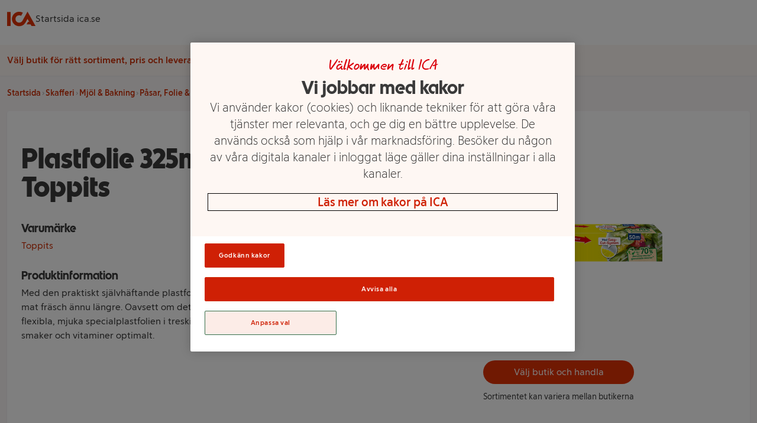

--- FILE ---
content_type: text/html
request_url: https://handla.ica.se/produkt/1496168
body_size: 56744
content:
<!DOCTYPE html><html lang="sv"> <head><meta charset="UTF-8"><meta name="viewport" content="width=device-width"><meta name="description" content="Med den praktiskt självhäftande plastfolien från Toppits® kan du enkelt hålla din mat fräsch ännu längre. Oavsett om det gäller frukt, sallad eller grönsa..."><meta property="og:title" content="Plastfolie 325mm 50m Toppits | Handla mat online från din lokala ICA-butik"><meta property="og:description" content="Med den praktiskt självhäftande plastfolien från Toppits® kan du enkelt hålla din mat fräsch ännu längre. Oavsett om det gäller frukt, sallad eller grönsa..."><meta property="og:url" content="https://handla.ica.se/produkt/1496168"><meta property="og:type" content="Article"><meta property="og:site_name" content="Handla mat online från din lokala ICA-butik"><meta property="og:image" content="https://assets.icanet.se/image/upload/cs_srgb/t_product_large_2x_v1/v1668839476/k5rc3fdioy9zulpsyb1d.webp"><link rel="icon" type="image/svg+xml" href="/favicon.png"><link rel="preconnect" href="https://assets.icanet.se"><link rel="preload" href="https://handla.ica.se/app/store/0.1.257617/store-selector-app.css" as="style" onload="this.onload=null;this.rel='stylesheet'"><link rel="preload" href="https://assets.icanet.se/raw/upload/fonts/ica-atoms/ICAText_Ny/ICATextNy-Regular.woff2" as="font" type="font/woff2" crossorigin><link rel="preload" href="https://assets.icanet.se/raw/upload/fonts/ica-atoms/ICARubrik_V2/ICARubrik-Bold.woff2" as="font" type="font/woff2" crossorigin><link rel="preload" href="https://assets.icanet.se/raw/upload/fonts/ica-atoms/ICAText_Ny/ICATextNy-Bold.woff2" as="font" type="font/woff2" crossorigin><link rel="preload" href="https://assets.icanet.se/raw/upload/fonts/ica-atoms/ICARubrik_V2/ICARubrik-Black.woff2" as="font" type="font/woff2" crossorigin><script>
      function OptanonWrapper() {
        window.dispatchEvent(new Event("OptanonWindowReady"))

        window.Optanon.OnConsentChanged(function() {
          window.dispatchEvent(new Event("OptanonConsentChanged"))
        })
      }
    </script><link rel="preconnect" href="https://dev.visualwebsiteoptimizer.com"><script type="text/javascript" id="vwoCode">
      let vwoReady = false
      const cookieObj = new URLSearchParams(document.cookie.replace(/; /g, "&"))

      const getCookie = (cookieName) => {
        return cookieObj.get(cookieName) || undefined
      }

      const OptanonActive = getCookie("OptanonAlertBoxClosed")

      const runVwoCode = () => {
        if (vwoReady) return
        if (!window._vwo_code) var account_id=864252, version=2.1, settings_tolerance=2000, hide_element='body', hide_element_style = 'opacity:0 !important;filter:alpha(opacity=0) !important;background:none !important;transition:none !important;', f=false,w=window,d=document,v=d.querySelector('#vwoCode'),cK='_vwo_'+account_id+'_settings',cc={};try{var c=JSON.parse(localStorage.getItem('_vwo_'+account_id+'_config'));cc=c&&typeof c==='object'?c:{}}catch(e){}var stT=cc.stT==='session'?w.sessionStorage:w.localStorage;code={nonce:v&&v.nonce,library_tolerance:function(){return typeof library_tolerance!=='undefined'?library_tolerance:undefined},settings_tolerance:function(){return cc.sT||settings_tolerance},hide_element_style:function(){return'{'+(cc.hES||hide_element_style)+'}'},hide_element:function(){if(performance.getEntriesByName('first-contentful-paint')[0]){return''}return typeof cc.hE==='string'?cc.hE:hide_element},getVersion:function(){return version},finish:function(e){if(!f){f=true;var t=d.getElementById('_vis_opt_path_hides');if(t)t.parentNode.removeChild(t);if(e)(new Image).src='https://dev.visualwebsiteoptimizer.com/ee.gif?a='+account_id+e}},finished:function(){return f},addScript:function(e){var t=d.createElement('script');t.type='text/javascript';if(e.src){t.src=e.src}else{t.text=e.text}v&&t.setAttribute('nonce',v.nonce);d.getElementsByTagName('head')[0].appendChild(t)},load:function(e,t){var n=this.getSettings(),i=d.createElement('script'),r=this;t=t||{};if(n){i.textContent=n;d.getElementsByTagName('head')[0].appendChild(i);if(!w.VWO||VWO.caE){stT.removeItem(cK);r.load(e)}}else{var o=new XMLHttpRequest;o.open('GET',e,true);o.withCredentials=!t.dSC;o.responseType=t.responseType||'text';o.onload=function(){if(t.onloadCb){return t.onloadCb(o,e)}if(o.status===200||o.status===304){_vwo_code.addScript({text:o.responseText})}else{_vwo_code.finish('&e=loading_failure:'+e)}};o.onerror=function(){if(t.onerrorCb){return t.onerrorCb(e)}_vwo_code.finish('&e=loading_failure:'+e)};o.send()}},getSettings:function(){try{var e=stT.getItem(cK);if(!e){return}e=JSON.parse(e);if(Date.now()>e.e){stT.removeItem(cK);return}return e.s}catch(e){return}},init:function(){if(d.URL.indexOf('__vwo_disable__')>-1)return;var e=this.settings_tolerance();w._vwo_settings_timer=setTimeout(function(){_vwo_code.finish();stT.removeItem(cK)},e);var t;if(this.hide_element()!=='body'){t=d.createElement('style');var n=this.hide_element(),i=n?n+this.hide_element_style():'',r=d.getElementsByTagName('head')[0];t.setAttribute('id','_vis_opt_path_hides');v&&t.setAttribute('nonce',v.nonce);t.setAttribute('type','text/css');if(t.styleSheet)t.styleSheet.cssText=i;else t.appendChild(d.createTextNode(i));r.appendChild(t)}else{t=d.getElementsByTagName('head')[0];var i=d.createElement('div');i.style.cssText='z-index: 2147483647 !important;position: fixed !important;left: 0 !important;top: 0 !important;width: 100% !important;height: 100% !important;background: white !important;display: block !important;';i.setAttribute('id','_vis_opt_path_hides');i.classList.add('_vis_hide_layer');t.parentNode.insertBefore(i,t.nextSibling)}var o=window._vis_opt_url||d.URL,s='https://dev.visualwebsiteoptimizer.com/j.php?a='+account_id+'&u='+encodeURIComponent(o)+'&vn='+version;if(w.location.search.indexOf('_vwo_xhr')!==-1){this.addScript({src:s})}else{this.load(s+'&x=true')}}};w._vwo_code=code;code.init()
        vwoReady = true
      }

      if (OptanonActive) {
        runVwoCode()
      } else {
        window.addEventListener("OptanonConsentChanged", runVwoCode)
      }
    </script><title>Plastfolie 325mm 50m Toppits | Handla mat online från din lokala ICA-butik</title><style>*,:before,:after{box-sizing:border-box;border-width:0;border-style:solid;border-color:#e5e7eb}:before,:after{--tw-content: ""}html{line-height:1.5;-webkit-text-size-adjust:100%;-moz-tab-size:4;-o-tab-size:4;tab-size:4;font-family:ICA Text Ny,ui-sans-serif,system-ui,-apple-system,BlinkMacSystemFont,Segoe UI,Roboto,Helvetica Neue,Arial,Noto Sans,sans-serif,"Apple Color Emoji","Segoe UI Emoji",Segoe UI Symbol,"Noto Color Emoji";font-feature-settings:normal}body{margin:0;line-height:inherit}hr{height:0;color:inherit;border-top-width:1px}abbr:where([title]){-webkit-text-decoration:underline dotted;text-decoration:underline dotted}h1,h2,h3,h4,h5,h6{font-size:inherit;font-weight:inherit}a{color:inherit;text-decoration:inherit}b,strong{font-weight:bolder}code,kbd,samp,pre{font-family:ui-monospace,SFMono-Regular,Menlo,Monaco,Consolas,Liberation Mono,Courier New,monospace;font-size:1em}small{font-size:80%}sub,sup{font-size:75%;line-height:0;position:relative;vertical-align:baseline}sub{bottom:-.25em}sup{top:-.5em}table{text-indent:0;border-color:inherit;border-collapse:collapse}button,input,optgroup,select,textarea{font-family:inherit;font-size:100%;font-weight:inherit;line-height:inherit;color:inherit;margin:0;padding:0}button,select{text-transform:none}button,[type=button],[type=reset],[type=submit]{-webkit-appearance:button;background-color:transparent;background-image:none}:-moz-focusring{outline:auto}:-moz-ui-invalid{box-shadow:none}progress{vertical-align:baseline}::-webkit-inner-spin-button,::-webkit-outer-spin-button{height:auto}[type=search]{-webkit-appearance:textfield;outline-offset:-2px}::-webkit-search-decoration{-webkit-appearance:none}::-webkit-file-upload-button{-webkit-appearance:button;font:inherit}summary{display:list-item}blockquote,dl,dd,h1,h2,h3,h4,h5,h6,hr,figure,p,pre{margin:0}fieldset{margin:0;padding:0}legend{padding:0}ol,ul,menu{list-style:none;margin:0;padding:0}textarea{resize:vertical}input::-moz-placeholder,textarea::-moz-placeholder{opacity:1;color:#9ca3af}input::placeholder,textarea::placeholder{opacity:1;color:#9ca3af}button,[role=button]{cursor:pointer}:disabled{cursor:default}img,svg,video,canvas,audio,iframe,embed,object{display:block;vertical-align:middle}img,video{max-width:100%;height:auto}[hidden]{display:none}*,:before,:after{--tw-border-spacing-x: 0;--tw-border-spacing-y: 0;--tw-translate-x: 0;--tw-translate-y: 0;--tw-rotate: 0;--tw-skew-x: 0;--tw-skew-y: 0;--tw-scale-x: 1;--tw-scale-y: 1;--tw-pan-x: ;--tw-pan-y: ;--tw-pinch-zoom: ;--tw-scroll-snap-strictness: proximity;--tw-ordinal: ;--tw-slashed-zero: ;--tw-numeric-figure: ;--tw-numeric-spacing: ;--tw-numeric-fraction: ;--tw-ring-inset: ;--tw-ring-offset-width: 0px;--tw-ring-offset-color: #fff;--tw-ring-color: rgb(59 130 246 / .5);--tw-ring-offset-shadow: 0 0 #0000;--tw-ring-shadow: 0 0 #0000;--tw-shadow: 0 0 #0000;--tw-shadow-colored: 0 0 #0000;--tw-blur: ;--tw-brightness: ;--tw-contrast: ;--tw-grayscale: ;--tw-hue-rotate: ;--tw-invert: ;--tw-saturate: ;--tw-sepia: ;--tw-drop-shadow: ;--tw-backdrop-blur: ;--tw-backdrop-brightness: ;--tw-backdrop-contrast: ;--tw-backdrop-grayscale: ;--tw-backdrop-hue-rotate: ;--tw-backdrop-invert: ;--tw-backdrop-opacity: ;--tw-backdrop-saturate: ;--tw-backdrop-sepia: }::backdrop{--tw-border-spacing-x: 0;--tw-border-spacing-y: 0;--tw-translate-x: 0;--tw-translate-y: 0;--tw-rotate: 0;--tw-skew-x: 0;--tw-skew-y: 0;--tw-scale-x: 1;--tw-scale-y: 1;--tw-pan-x: ;--tw-pan-y: ;--tw-pinch-zoom: ;--tw-scroll-snap-strictness: proximity;--tw-ordinal: ;--tw-slashed-zero: ;--tw-numeric-figure: ;--tw-numeric-spacing: ;--tw-numeric-fraction: ;--tw-ring-inset: ;--tw-ring-offset-width: 0px;--tw-ring-offset-color: #fff;--tw-ring-color: rgb(59 130 246 / .5);--tw-ring-offset-shadow: 0 0 #0000;--tw-ring-shadow: 0 0 #0000;--tw-shadow: 0 0 #0000;--tw-shadow-colored: 0 0 #0000;--tw-blur: ;--tw-brightness: ;--tw-contrast: ;--tw-grayscale: ;--tw-hue-rotate: ;--tw-invert: ;--tw-saturate: ;--tw-sepia: ;--tw-drop-shadow: ;--tw-backdrop-blur: ;--tw-backdrop-brightness: ;--tw-backdrop-contrast: ;--tw-backdrop-grayscale: ;--tw-backdrop-hue-rotate: ;--tw-backdrop-invert: ;--tw-backdrop-opacity: ;--tw-backdrop-saturate: ;--tw-backdrop-sepia: }.container{width:100%}@media(min-width:640px){.container{max-width:640px}}@media(min-width:768px){.container{max-width:768px}}@media(min-width:1024px){.container{max-width:1024px}}@media(min-width:1280px){.container{max-width:1280px}}@media(min-width:1536px){.container{max-width:1536px}}.static{position:static}.fixed{position:fixed}.absolute{position:absolute}.relative{position:relative}.sticky{position:sticky}.inset-0{inset:0}.-top-2{top:-.5rem}.bottom-0{bottom:0}.left-0{left:0}.right-3{right:.75rem}.top-0{top:0}.top-full{top:100%}.z-10{z-index:10}.z-\[4\]{z-index:4}.order-1{order:1}.order-2{order:2}.col-span-12{grid-column:span 12 / span 12}.col-span-4{grid-column:span 4 / span 4}.mx-auto{margin-left:auto;margin-right:auto}.mb-0{margin-bottom:0}.mb-0\.5{margin-bottom:.125rem}.mb-1{margin-bottom:.25rem}.mb-1\.5{margin-bottom:.375rem}.mb-2{margin-bottom:.5rem}.mb-3{margin-bottom:.75rem}.mb-4{margin-bottom:1rem}.mb-5{margin-bottom:1.25rem}.mb-6{margin-bottom:1.5rem}.ml-2{margin-left:.5rem}.mt-0{margin-top:0}.mt-0\.5{margin-top:.125rem}.mt-2{margin-top:.5rem}.mt-3{margin-top:.75rem}.block{display:block}.inline-block{display:inline-block}.flex{display:flex}.inline-flex{display:inline-flex}.grid{display:grid}.hidden{display:none}.h-12{height:3rem}.h-2{height:.5rem}.h-3{height:.75rem}.h-4{height:1rem}.h-5{height:1.25rem}.h-8{height:2rem}.h-\[52px\]{height:52px}.h-\[70px\]{height:70px}.h-full{height:100%}.max-h-80{max-height:20rem}.min-h-\[4\.5rem\]{min-height:4.5rem}.min-h-\[7rem\]{min-height:7rem}.w-12{width:3rem}.w-2{width:.5rem}.w-4{width:1rem}.w-5{width:1.25rem}.w-8{width:2rem}.w-\[60\%\]{width:60%}.w-\[70px\]{width:70px}.w-full{width:100%}.min-w-\[100px\]{min-width:100px}.min-w-\[50\%\]{min-width:50%}.max-w-\[115px\]{max-width:115px}.max-w-\[240px\]{max-width:240px}.max-w-xl{max-width:36rem}.rotate-90{--tw-rotate: 90deg;transform:translate(var(--tw-translate-x),var(--tw-translate-y)) rotate(var(--tw-rotate)) skew(var(--tw-skew-x)) skewY(var(--tw-skew-y)) scaleX(var(--tw-scale-x)) scaleY(var(--tw-scale-y))}.transform{transform:translate(var(--tw-translate-x),var(--tw-translate-y)) rotate(var(--tw-rotate)) skew(var(--tw-skew-x)) skewY(var(--tw-skew-y)) scaleX(var(--tw-scale-x)) scaleY(var(--tw-scale-y))}.cursor-pointer{cursor:pointer}.resize{resize:both}.grid-cols-10{grid-template-columns:repeat(10,minmax(0,1fr))}.grid-cols-12{grid-template-columns:repeat(12,minmax(0,1fr))}.grid-cols-2{grid-template-columns:repeat(2,minmax(0,1fr))}.flex-col{flex-direction:column}.flex-wrap{flex-wrap:wrap}.flex-nowrap{flex-wrap:nowrap}.items-center{align-items:center}.justify-start{justify-content:flex-start}.justify-end{justify-content:flex-end}.justify-center{justify-content:center}.justify-between{justify-content:space-between}.gap-1{gap:.25rem}.gap-2{gap:.5rem}.gap-3{gap:.75rem}.gap-4{gap:1rem}.gap-8{gap:2rem}.self-stretch{align-self:stretch}.overflow-hidden{overflow:hidden}.overflow-y-scroll{overflow-y:scroll}.truncate{overflow:hidden;text-overflow:ellipsis;white-space:nowrap}.whitespace-nowrap{white-space:nowrap}.break-words{overflow-wrap:break-word}.rounded{border-radius:.25rem}.rounded-2xl{border-radius:1rem}.rounded-full{border-radius:9999px}.rounded-md{border-radius:.375rem}.border{border-width:1px}.border-b{border-bottom-width:1px}.bg-black\/60{background-color:#0009}.bg-ica-brown-lightest{--tw-bg-opacity: 1;background-color:rgb(249 245 245 / var(--tw-bg-opacity))}.bg-ica-orange-lightest{--tw-bg-opacity: 1;background-color:rgb(254 247 243 / var(--tw-bg-opacity))}.bg-ica-pink-light{--tw-bg-opacity: 1;background-color:rgb(252 236 231 / var(--tw-bg-opacity))}.bg-ica-red{--tw-bg-opacity: 1;background-color:rgb(225 50 5 / var(--tw-bg-opacity))}.bg-slate-50{--tw-bg-opacity: 1;background-color:rgb(248 250 252 / var(--tw-bg-opacity))}.bg-white{--tw-bg-opacity: 1;background-color:rgb(255 255 255 / var(--tw-bg-opacity))}.bg-kvantum-pattern{background-image:url(https://assets.icanet.se/image/upload/v1686830732/frontend-common/StoreHeader-Pattern-Kvantum-L-XL.webp)}.bg-maxi-pattern{background-image:url(https://assets.icanet.se/image/upload/v1686830733/frontend-common/StoreHeader-Pattern-Maxi-L-XL.webp)}.bg-nara-pattern{background-image:url(https://assets.icanet.se/image/upload/v1686830732/frontend-common/StoreHeader-Pattern-Nara-L-XL.webp)}.bg-supermarket-pattern{background-image:url(https://assets.icanet.se/image/upload/v1686830732/frontend-common/StoreHeader-Pattern-Supermarket-L-XL.webp)}.bg-\[auto_12px\]{background-size:auto 12px}.bg-cover{background-size:cover}.bg-no-repeat{background-repeat:no-repeat}.object-fill{-o-object-fit:fill;object-fit:fill}.p-2{padding:.5rem}.p-3{padding:.75rem}.p-6{padding:1.5rem}.px-1{padding-left:.25rem;padding-right:.25rem}.px-3{padding-left:.75rem;padding-right:.75rem}.px-4{padding-left:1rem;padding-right:1rem}.px-6{padding-left:1.5rem;padding-right:1.5rem}.py-1{padding-top:.25rem;padding-bottom:.25rem}.py-1\.5{padding-top:.375rem;padding-bottom:.375rem}.py-2{padding-top:.5rem;padding-bottom:.5rem}.py-3{padding-top:.75rem;padding-bottom:.75rem}.py-5{padding-top:1.25rem;padding-bottom:1.25rem}.py-6{padding-top:1.5rem;padding-bottom:1.5rem}.py-8{padding-top:2rem;padding-bottom:2rem}.pb-4{padding-bottom:1rem}.pb-6{padding-bottom:1.5rem}.pt-2{padding-top:.5rem}.pt-6{padding-top:1.5rem}.text-center{text-align:center}.text-right{text-align:right}.font-hand{font-family:ICA Hand}.font-rubrik{font-family:ICA Rubrik}.text-2xl{font-size:1.5rem;line-height:2rem}.text-4xl{font-size:2.25rem;line-height:2.5rem}.text-5xl{font-size:3rem;line-height:1}.text-sm{font-size:.875rem;line-height:1.25rem}.text-xl{font-size:1.25rem;line-height:1.75rem}.text-xs{font-size:.75rem;line-height:1rem}.font-black{font-weight:900}.font-bold{font-weight:700}.font-light{font-weight:300}.font-medium{font-weight:500}.font-semibold{font-weight:600}.uppercase{text-transform:uppercase}.not-italic{font-style:normal}.text-black\/75{color:#000000bf}.text-gray-800{--tw-text-opacity: 1;color:rgb(31 41 55 / var(--tw-text-opacity))}.text-ica-brown-dark{--tw-text-opacity: 1;color:rgb(89 61 50 / var(--tw-text-opacity))}.text-ica-red-text{--tw-text-opacity: 1;color:rgb(207 46 5 / var(--tw-text-opacity))}.text-ica-text{--tw-text-opacity: 1;color:rgb(58 58 58 / var(--tw-text-opacity))}.text-white{--tw-text-opacity: 1;color:rgb(255 255 255 / var(--tw-text-opacity))}.shadow-sm{--tw-shadow: 0 1px 2px 0 rgb(0 0 0 / .05);--tw-shadow-colored: 0 1px 2px 0 var(--tw-shadow-color);box-shadow:var(--tw-ring-offset-shadow, 0 0 #0000),var(--tw-ring-shadow, 0 0 #0000),var(--tw-shadow)}.shadow-slate-200{--tw-shadow-color: #e2e8f0;--tw-shadow: var(--tw-shadow-colored)}.filter{filter:var(--tw-blur) var(--tw-brightness) var(--tw-contrast) var(--tw-grayscale) var(--tw-hue-rotate) var(--tw-invert) var(--tw-saturate) var(--tw-sepia) var(--tw-drop-shadow)}.transition-colors{transition-property:color,background-color,border-color,outline-color,text-decoration-color,fill,stroke;transition-timing-function:cubic-bezier(.4,0,.2,1);transition-duration:.15s}.transition-shadow{transition-property:box-shadow;transition-timing-function:cubic-bezier(.4,0,.2,1);transition-duration:.15s}.last\:mb-0:last-child{margin-bottom:0}.hover\:bg-ica-red:hover{--tw-bg-opacity: 1;background-color:rgb(225 50 5 / var(--tw-bg-opacity))}.hover\:text-white:hover{--tw-text-opacity: 1;color:rgb(255 255 255 / var(--tw-text-opacity))}.hover\:underline:hover{text-decoration-line:underline}.hover\:shadow-slate-300:hover{--tw-shadow-color: #cbd5e1;--tw-shadow: var(--tw-shadow-colored)}@media(min-width:640px){.sm\:col-span-8{grid-column:span 8 / span 8}.sm\:block{display:block}.sm\:hidden{display:none}.sm\:text-sm{font-size:.875rem;line-height:1.25rem}}@media(min-width:768px){.md\:order-1{order:1}.md\:order-2{order:2}.md\:col-span-3{grid-column:span 3 / span 3}.md\:col-span-4{grid-column:span 4 / span 4}.md\:col-span-6{grid-column:span 6 / span 6}.md\:col-span-9{grid-column:span 9 / span 9}.md\:mb-0{margin-bottom:0}.md\:grid{display:grid}.md\:min-h-\[3\.25rem\]{min-height:3.25rem}.md\:w-60{width:15rem}.md\:grid-cols-3{grid-template-columns:repeat(3,minmax(0,1fr))}.md\:flex-row{flex-direction:row}.md\:justify-start{justify-content:flex-start}.md\:text-left{text-align:left}}@media(min-width:1024px){.lg\:mb-6{margin-bottom:1.5rem}.lg\:flex{display:flex}.lg\:aspect-\[48\/11\]{aspect-ratio:48/11}.lg\:max-w-\[60\%\]{max-width:60%}.lg\:grid-cols-4{grid-template-columns:repeat(4,minmax(0,1fr))}.lg\:p-16{padding:4rem}.lg\:text-2xl{font-size:1.5rem;line-height:2rem}.lg\:text-6xl{font-size:3.75rem;line-height:1}}@media(min-width:1280px){.xl\:col-span-10{grid-column:span 10 / span 10}.xl\:col-span-2{grid-column:span 2 / span 2}.xl\:grid-cols-5{grid-template-columns:repeat(5,minmax(0,1fr))}}
@font-face{font-family:ICA Rubrik;src:url(https://assets.icanet.se/raw/upload/fonts/ica-atoms/ICARubrik_V2/ICARubrik-Regular.woff2) format("woff2"),url(https://assets.icanet.se/raw/upload/fonts/ica-atoms/ICARubrik_V2/ICARubrik-Regular.woff) format("woff");font-weight:400;font-style:normal;font-display:swap}@font-face{font-family:ICARubrik;src:url(https://assets.icanet.se/raw/upload/fonts/ica-atoms/ICARubrik_V2/ICARubrik-Regular.woff2) format("woff2"),url(https://assets.icanet.se/raw/upload/fonts/ica-atoms/ICARubrik_V2/ICARubrik-Regular.woff) format("woff");font-weight:400;font-style:normal;font-display:swap}@font-face{font-family:ICA Rubrik;src:url(https://assets.icanet.se/raw/upload/fonts/ica-atoms/ICARubrik_V2/ICARubrik-Bold.woff2) format("woff2"),url(https://assets.icanet.se/raw/upload/fonts/ica-atoms/ICARubrik_V2/ICARubrik-Bold.woff) format("woff");font-weight:700;font-style:normal;font-display:swap}@font-face{font-family:ICARubrik;src:url(https://assets.icanet.se/raw/upload/fonts/ica-atoms/ICARubrik_V2/ICARubrik-Bold.woff2) format("woff2"),url(https://assets.icanet.se/raw/upload/fonts/ica-atoms/ICARubrik_V2/ICARubrik-Bold.woff) format("woff");font-weight:700;font-style:normal;font-display:swap}@font-face{font-family:ICA Rubrik;src:url(https://assets.icanet.se/raw/upload/fonts/ica-atoms/ICARubrik_V2/ICARubrik-Light.woff2) format("woff2"),url(https://assets.icanet.se/raw/upload/fonts/ica-atoms/ICARubrik_V2/ICARubrik-Light.woff) format("woff");font-weight:300;font-style:normal;font-display:swap}@font-face{font-family:ICARubrik;src:url(https://assets.icanet.se/raw/upload/fonts/ica-atoms/ICARubrik_V2/ICARubrik-Light.woff2) format("woff2"),url(https://assets.icanet.se/raw/upload/fonts/ica-atoms/ICARubrik_V2/ICARubrik-Light.woff) format("woff");font-weight:300;font-style:normal;font-display:swap}@font-face{font-family:ICA Rubrik;src:url(https://assets.icanet.se/raw/upload/fonts/ica-atoms/ICARubrik_V2/ICARubrik-Medium.woff2) format("woff2"),url(https://assets.icanet.se/raw/upload/fonts/ica-atoms/ICARubrik_V2/ICARubrik-Medium.woff) format("woff");font-weight:500;font-style:normal;font-display:swap}@font-face{font-family:ICARubrik;src:url(https://assets.icanet.se/raw/upload/fonts/ica-atoms/ICARubrik_V2/ICARubrik-Medium.woff2) format("woff2"),url(https://assets.icanet.se/raw/upload/fonts/ica-atoms/ICARubrik_V2/ICARubrik-Medium.woff) format("woff");font-weight:500;font-style:normal;font-display:swap}@font-face{font-family:ICA Rubrik;src:url(https://assets.icanet.se/raw/upload/fonts/ica-atoms/ICARubrik_V2/ICARubrik-Black.woff2) format("woff2"),url(https://assets.icanet.se/raw/upload/fonts/ica-atoms/ICARubrik_V2/ICARubrik-Black.woff) format("woff");font-weight:900;font-style:normal;font-display:swap}@font-face{font-family:ICARubrik;src:url(https://assets.icanet.se/raw/upload/fonts/ica-atoms/ICARubrik_V2/ICARubrik-Black.woff2) format("woff2"),url(https://assets.icanet.se/raw/upload/fonts/ica-atoms/ICARubrik_V2/ICARubrik-Black.woff) format("woff");font-weight:900;font-style:normal;font-display:swap}@font-face{font-family:ICA Text Ny;src:url(https://assets.icanet.se/raw/upload/fonts/ica-atoms/ICAText_Ny/ICATextNy-Regular.woff2) format("woff2"),url(https://assets.icanet.se/raw/upload/fonts/ica-atoms/ICAText_Ny/ICATextNy-Regular.woff) format("woff");font-weight:400;font-style:normal;font-display:swap}@font-face{font-family:ICATextNy;src:url(https://assets.icanet.se/raw/upload/fonts/ica-atoms/ICAText_Ny/ICATextNy-Regular.woff2) format("woff2"),url(https://assets.icanet.se/raw/upload/fonts/ica-atoms/ICAText_Ny/ICATextNy-Regular.woff) format("woff");font-weight:400;font-style:normal;font-display:swap}@font-face{font-family:ICA Text Ny;src:url(https://assets.icanet.se/raw/upload/fonts/ica-atoms/ICAText_Ny/ICATextNy-Bold.woff2) format("woff2"),url(https://assets.icanet.se/raw/upload/fonts/ica-atoms/ICAText_Ny/ICATextNy-Bold.woff) format("woff");font-weight:700;font-style:normal;font-display:swap}@font-face{font-family:ICATextNy;src:url(https://assets.icanet.se/raw/upload/fonts/ica-atoms/ICAText_Ny/ICATextNy-Bold.woff2) format("woff2"),url(https://assets.icanet.se/raw/upload/fonts/ica-atoms/ICAText_Ny/ICATextNy-Bold.woff) format("woff");font-weight:700;font-style:normal;font-display:swap}@font-face{font-family:ICA Text Ny;src:url(https://assets.icanet.se/raw/upload/fonts/ica-atoms/ICAText_Ny/ICATextNy-Light.woff2) format("woff2"),url(https://assets.icanet.se/raw/upload/fonts/ica-atoms/ICAText_Ny/ICATextNy-Light.woff) format("woff");font-weight:300;font-style:normal;font-display:swap}@font-face{font-family:ICATextNy;src:url(https://assets.icanet.se/raw/upload/fonts/ica-atoms/ICAText_Ny/ICATextNy-Light.woff2) format("woff2"),url(https://assets.icanet.se/raw/upload/fonts/ica-atoms/ICAText_Ny/ICATextNy-Light.woff) format("woff");font-weight:300;font-style:normal;font-display:swap}@font-face{font-family:ICA Text Ny;src:url(https://assets.icanet.se/raw/upload/fonts/ica-atoms/ICAText_Ny/ICATextNy-Black.woff2) format("woff2"),url(https://assets.icanet.se/raw/upload/fonts/ica-atoms/ICAText_Ny/ICATextNy-Black.woff) format("woff");font-weight:900;font-style:normal;font-display:swap}@font-face{font-family:ICATextNy;src:url(https://assets.icanet.se/raw/upload/fonts/ica-atoms/ICAText_Ny/ICATextNy-Black.woff2) format("woff2"),url(https://assets.icanet.se/raw/upload/fonts/ica-atoms/ICAText_Ny/ICATextNy-Black.woff) format("woff");font-weight:900;font-style:normal;font-display:swap}@font-face{font-family:ICA Siffror;src:url(https://assets.icanet.se/raw/upload/fonts/ica-atoms/ICAText_Ny/ICATextNy-Siffror.woff2) format("woff2"),url(https://assets.icanet.se/raw/upload/fonts/ica-atoms/ICAText_Ny/ICATextNy-Siffror.woff) format("woff");font-weight:400;font-style:normal;font-display:swap}@font-face{font-family:ICASiffror;src:url(https://assets.icanet.se/raw/upload/fonts/ica-atoms/ICAText_Ny/ICATextNy-Siffror.woff2) format("woff2"),url(https://assets.icanet.se/raw/upload/fonts/ica-atoms/ICAText_Ny/ICATextNy-Siffror.woff) format("woff");font-weight:400;font-style:normal;font-display:swap}@font-face{font-family:ICA Hand;src:url(https://assets.icanet.se/raw/upload/fonts/ica-atoms/ICAHand/ICAHand-regular.woff2) format("woff2"),url(https://assets.icanet.se/raw/upload/fonts/ica-atoms/ICAHand/ICAHand-regular.woff) format("woff");font-weight:400;font-style:normal;font-display:swap}@font-face{font-family:ICAHand;src:url(https://assets.icanet.se/raw/upload/fonts/ica-atoms/ICAHand/ICAHand-regular.woff2) format("woff2"),url(https://assets.icanet.se/raw/upload/fonts/ica-atoms/ICAHand/ICAHand-regular.woff) format("woff");font-weight:400;font-style:normal;font-display:swap}@font-face{font-family:ICA Pensel;src:url(https://assets.icanet.se/raw/upload/fonts/ica-atoms/ICAPensel/ICAPensel-Regular.woff2) format("woff2"),url(https://assets.icanet.se/raw/upload/fonts/ica-atoms/ICAPensel/ICAPensel-Regular.woff) format("woff");font-weight:400;font-style:normal;font-display:swap}@font-face{font-family:ICAPensel;src:url(https://assets.icanet.se/raw/upload/fonts/ica-atoms/ICAPensel/ICAPensel-Regular.woff2) format("woff2"),url(https://assets.icanet.se/raw/upload/fonts/ica-atoms/ICAPensel/ICAPensel-Regular.woff) format("woff");font-weight:400;font-style:normal;font-display:swap}h1,h2,h3{font-family:ICA Rubrik}
</style></head> <body class="bg-ica-brown-lightest text-ica-text"> <div id="page-content"> <header class="bg-white shadow-sm mb-5 sticky z-10 top-0 w-full"> <div class="container mx-auto px-3 flex items-center gap-8 py-2"> <a href="/" title="Till startsidan" aria-label="Till startsidan"> <svg class="w-12 h-12" fill="#e13205" viewBox="0 7.769999980926514 32 16.44900131225586"><path d="M0 8.208h3.986v15.726H0V8.208m23.042-.438L32 23.934h-4.534l-.986-1.752h-4.512l1.577-2.848h1.358l-1.862-3.373-1.949 3.504a13.904 13.904 0 0 1-.92 1.446 8.172 8.172 0 0 1-6.571 3.308c-4.49 0-8.148-3.658-8.148-8.148s3.658-8.148 8.148-8.148c1.533 0 2.913.416 4.118 1.117l-1.927 3.482a4.265 4.265 0 0 0-2.19-.613c-2.3 0-4.161 1.862-4.161 4.162s1.862 4.162 4.161 4.162c1.249 0 2.278-.526 3.023-1.292.328-.329.701-.876.81-1.073l5.607-10.097"></path></svg> </a> <a rel="noopener" href="https://www.ica.se">Startsida ica.se</a> </div> <div id="profile-pattern" class="h-3 w-full bg-[auto_12px]"></div> <div class="bg-ica-orange-lightest"> <div class="container mx-auto px-3 min-h-[7rem] md:min-h-[3.25rem] flex items-center justify-center md:justify-start relative"> <div class="no-store justify-center items-center py-3 gap-3 hidden flex-col md:flex-row"> <p class="text-ica-red-text font-semibold text-center md:text-left">
Välj butik för rätt sortiment, pris och leveransalternativ
</p> <button class="store-selector-choose-store bg-ica-pink-light text-ica-red-text text-sm font-medium px-4 py-1 rounded-full">Välj butik</button> </div> <div class="store hidden items-center py-3 gap-3 flex-col md:flex-row"> <p class="font-rubrik font-bold text-xl text-ica-red-text store-name"></p> <div class="flex gap-3"> <button class="goto-store bg-ica-red text-white text-sm font-medium px-4 py-1 rounded-full">
Till butikens e-handel
</button> <button class="switch-store bg-ica-pink-light text-ica-red-text text-sm font-medium px-4 py-1 rounded-full">Eller byt butik</button> </div> </div> <div class="bg-white shadow-sm rounded-md h-[52px] overflow-hidden hidden items-center justify-center absolute -top-2 right-3 px-1" id="profile-icon"> <svg xmlns="http://www.w3.org/2000/svg" width="96" height="96" viewBox="0 0 96 96" aria-hidden="true" id="maxi-icon" class="w-[70px] h-[70px] hidden"> <g fill="none" fill-rule="evenodd"> <path fill="#1D1D1B" d="m51.708 62.053 2.098-5.644h1.263l2.096 5.716h-1.28l-.423-1.272h-2.093l-.44 1.272h-2.293v-4.05h-.015l-1.274 4.05h-.882l-1.275-4.01h-.014v4.01h-1.07V56.41h1.609l1.217 3.93h.013l1.152-3.93h1.61v5.643zM27.49 60.228c0 .761.58 1.057 1.24 1.057.43 0 1.09-.128 1.09-.711 0-.619-.84-.722-1.663-.946-.832-.225-1.671-.552-1.671-1.626 0-1.169 1.082-1.729 2.095-1.729 1.168 0 2.242.522 2.242 1.842h-1.19c-.04-.688-.519-.866-1.107-.866-.393 0-.848.17-.848.65 0 .44.266.497 1.672.864.407.105 1.663.368 1.663 1.666 0 1.047-.808 1.832-2.33 1.832-1.24 0-2.402-.625-2.385-2.033h1.192zm4.981-2.762h-1.679V56.41h4.59v1.056h-1.679v4.66h-1.232v-4.66zm5.2-1.192c1.734 0 2.753 1.32 2.753 3.019 0 1.647-1.019 2.967-2.753 2.967-1.734 0-2.753-1.32-2.753-2.967 0-1.7 1.02-3.02 2.753-3.02zm0 4.93c1.107 0 1.523-.96 1.523-1.911 0-1.001-.416-1.964-1.523-1.964s-1.523.963-1.523 1.964c0 .95.416 1.911 1.523 1.911zm3.2-4.794h3.02c1.004 0 1.64.713 1.64 1.576 0 .673-.267 1.178-.887 1.434v.015c.605.16.778.762.816 1.337.023.36.015 1.032.236 1.353h-1.233c-.148-.359-.133-.912-.195-1.368-.086-.6-.314-.864-.934-.864h-1.232v2.232H40.87V56.41zm1.231 2.587h1.35c.549 0 .848-.241.848-.818 0-.552-.3-.793-.848-.793h-1.35v1.61zm11.586.918h1.452l-.707-2.096h-.016l-.729 2.096zm3.569-3.505h3.019c1.006 0 1.64.713 1.64 1.576 0 .673-.269 1.178-.887 1.434v.015c.605.16.778.762.816 1.337.023.36.015 1.032.235 1.353h-1.23c-.15-.359-.135-.912-.197-1.368-.086-.6-.314-.864-.934-.864h-1.23v2.232h-1.232V56.41zm1.232 2.587h1.348c.55 0 .846-.241.846-.818 0-.552-.296-.793-.846-.793H58.49v1.61zm3.842-2.587h1.232v2.37l2.19-2.37h1.536l-2.188 2.257 2.399 3.458h-1.543l-1.689-2.568-.705.728v1.84h-1.232V56.41zm5.262 0h1.199l2.29 3.833h.014V56.41h1.13v5.715h-1.205l-2.284-3.827h-.015v3.827h-1.129V56.41zm7.003 0h1.263l2.096 5.715h-1.28l-.423-1.272H74.16l-.44 1.272h-1.25l2.127-5.716zm-.117 3.505h1.452l-.707-2.096h-.015l-.73 2.096zm3.557-3.506h2.367c1.423 0 2.49.93 2.49 2.826 0 1.658-.815 2.89-2.49 2.89h-2.367v-5.716zm1.206 4.66h1.076c.7 0 1.37-.449 1.37-1.712 0-1.154-.386-1.89-1.584-1.89h-.862v3.602z"></path> <path fill="#E3000B" d="m49.845 48.801-3.598-.001s-.377 1.406 1.95-4.937c0 0 1.959 5.863 1.648 4.938zm-6.063-11.467h8.78l5.758 17.284 4.664-8.779-4.663-8.505h6.31c.888 1.488.752 1.262 1.643 2.702 0 0-.412.81 1.65-2.702h6.035l-4.664 8.505 4.827 8.78h-6.34c.138.388 0 0-1.397-2.744-.728 1.142-.425.767-1.62 2.743H51.873s.136.32-.823-2.457l-5.896-.012c-.823 2.47-.768 2.085-.823 2.47h-6.483l5.934-17.285zM13.001 33h9.327l2.695 11.72L27.788 33h9.08v21.672h-6.31l-.014-13.485-3.002 13.485h-4.94l-3.319-13.621.03 13.621H13V33zm63.508 21.616V37.334h6.31v17.282h-6.31zM13 61.977V56.24h1.345v5.738H13zm8.383-2.825-.74 1.21s-.894 1.772-2.643 1.772c-1.435.007-3.049-1.052-3.049-3.115 0-2.062 2.489-3.541 4.483-2.466l-.74 1.234c-1.278-.742-2.576.547-2.242 1.792.238.878 1.704 1.928 2.781.27l2.175-3.61 3.115 5.784h-1.615l-.336-.629h-1.638l.54-1.009h.56l-.65-1.232z"></path> </g> </svg> <svg xmlns="http://www.w3.org/2000/svg" width="96" height="96" viewBox="0 0 96 96" aria-hidden="true" id="supermarket-icon" class="w-[70px] h-[70px] hidden"><path fill="#E3000B" fill-rule="evenodd" d="M9.81 54.9c-.65 0-.93.25-.93.6 0 .32.18.47.71.56l.88.13a3.3 3.3 0 0 1 2.87 3.38c0 3.21-2.41 4.74-5.7 4.74-1.76 0-3.38-.5-4.64-1.38l1.76-3.3.2.18c.67.62 1.51.96 2.5.96.75 0 1.25-.14 1.25-.57 0-.4-.22-.57-.86-.7L7 59.36c-1.5-.29-2.8-1.52-2.8-3.2 0-2.92 2.16-4.67 5.88-4.67a7.4 7.4 0 0 1 3.8 1.08l-1.72 3.26a3.77 3.77 0 0 0-2.35-.92zm10.27 1.66h3.48l-.67 4.22c-.53 2.63-2.35 3.55-4.83 3.53-2.19-.02-4.1-1.16-3.72-3.53l.67-4.22h3.42l-.61 3.86c-.07.43 0 .8.6.84.58.03.87-.25.97-.84l.69-3.86zm10.01-.23c2.23 0 3.47 1.86 3.14 4-.35 2.15-2.16 3.95-4.37 3.95-.86 0-1.7-.3-2.16-.96L26.1 67h-2.88l1.66-10.43h2.88l-.14.85h.03a3.14 3.14 0 0 1 2.43-1.1zm.3 3.98c.14-.9-.34-1.65-1.39-1.65-1.04 0-1.77.75-1.9 1.65-.15.93.34 1.64 1.39 1.64 1.04 0 1.76-.71 1.9-1.64zm8.45-3.98c2.59 0 3.83 1.6 3.43 4.14l-.04.28h-5.65c-.17 1.07.38 1.66 1.47 1.66.57 0 1.12-.16 1.49-.66h2.4c-.7 1.77-2.47 2.53-4.17 2.53-2.48 0-4.1-1.4-3.7-3.97a4.6 4.6 0 0 1 4.77-3.98zm-2.07 3.06h3.36c-.02-.81-.65-1.35-1.43-1.35-.85 0-1.62.47-1.93 1.35zm11.15-2.97c.3 0 .58.08.84.18l-.83 1.96a1.24 1.24 0 0 0-.6-.12c-1.39 0-1.76 1.19-1.96 2.28l-.52 3.32h-2.2l1.17-7.38h2.2l-.14.89h.03a2.29 2.29 0 0 1 2-1.13zm10.05-.07c1.73-.04 2.14 1.37 1.92 3.05l-.74 4.63h-2.1l.61-3.9c.12-.73.31-1.96-.7-2-1.16-.04-1.35 1.39-1.48 2.25l-.6 3.65h-2.12l.6-3.77c.1-.73.45-2.1-.65-2.13-1.16-.03-1.4 1.36-1.56 2.25l-.58 3.65H48.5l1.19-7.43h2.07l-.14.79h.04a2.52 2.52 0 0 1 2-1.04c.93 0 1.6.38 1.96 1.17a3.16 3.16 0 0 1 2.35-1.17zm9.27 1.5.2-1.24h1.8l-1.18 7.42h-1.8l.18-1.15h-.03a3.33 3.33 0 0 1-2.74 1.37c-2.27 0-3.26-1.85-2.92-3.97.32-2.03 1.75-3.86 4.02-3.88 1.1 0 1.99.56 2.44 1.45h.03zm-.73 2.52c.18-1.14-.37-2.11-1.61-2.11-1.2 0-2.07 1.02-2.24 2.11-.18 1.11.33 2.14 1.55 2.14 1.26 0 2.1-.98 2.3-2.14zm7.94-3.98c.4 0 .8.14 1.11.37l-.7 1.64a2.25 2.25 0 0 0-1.09-.26c-1.39 0-1.84 1.04-2.03 2.25l-.58 3.64h-1.63l1.18-7.42h1.62l-.17 1.02h.04c.49-.87 1.3-1.24 2.25-1.24zm8.06.15-3.44 2.9 2.97 4.6h-1.73l-2.38-3.67-.87.75-.43 2.92h-1.4l1.98-12.56h1.37l-1.24 7.83 3.24-2.77h1.93zm3.98-.17c2.38 0 3.21 1.74 2.87 3.93l-.08.3h-5.76c-.32 1.54.42 2.5 1.99 2.46 1.1-.02 1.84-.59 2.52-1.47l1.02.62a4.39 4.39 0 0 1-3.78 2.02c-2.28-.03-3.4-1.7-3.05-3.88.36-2.27 1.87-3.98 4.27-3.98zm-2.68 3.08h4.41c.02-1.21-.32-1.95-1.87-1.95-1.29 0-2.2.9-2.54 1.95zm8.65-2.91h1.41l-.2 1.08h-1.4l-1 6.42h-1.1l1.01-6.42h-.82l.18-1.08h.82l.48-2.87h1.08l-.46 2.87zm-24.64-5.15h-6.28l-1.37-2.42h-6.25l2.18-3.95H58l-2.58-4.67-2.7 4.85c-.43.76-.85 1.43-1.28 2a11.3 11.3 0 0 1-20.4-6.7 11.3 11.3 0 0 1 17-9.74l-2.67 4.82a5.76 5.76 0 1 0 1.15 8.9c.46-.46.98-1.22 1.13-1.5L55.4 29l12.4 22.4zm-44.33 0V29.61H29v21.78h-5.52z"></path></svg> <svg xmlns="http://www.w3.org/2000/svg" width="96" height="96" viewBox="0 0 96 96" aria-hidden="true" id="kvantum-icon" class="w-[70px] h-[70px] hidden"><path fill="#E3000B" fill-rule="evenodd" d="M83 65.11C83 66.7 81.707 68 80.125 68h-64.25C14.293 68 13 66.7 13 65.11v-9.514a2.89 2.89 0 0 1 2.875-2.889h64.25c1.582 0 2.875 1.3 2.875 2.89v9.514zm-65.883-9.163v8.146h2.16v-3.7h.023l2.52 3.7h2.754l-3.229-4.353 2.995-3.793h-2.6l-2.44 3.326h-.023v-3.326h-2.16zm8.211 0 2.719 8.146h2.67l2.718-8.146h-2.05l-2.003 6.198-2.004-6.198h-2.05zm7.608 8.147h2.195l.638-1.739h3.012l.636 1.739h2.369l-3.124-8.147h-2.648l-3.078 8.147zm5.28-3.28h-1.877l.947-2.932.93 2.932zm4.738-4.866v8.146h2.163v-5.048l3.497 5.048h2.166v-8.146h-2.166v4.69l-3.492-4.69h-2.168zm11.527 1.61v6.535h2.16v-6.535h1.998v-1.611h-6.156v1.61h1.998zM67.466 61v-5.055h-2.16v4.693c0 1.073-.291 1.985-1.395 1.985-1.103 0-1.393-.912-1.393-1.985v-4.693h-2.16V61c0 2.229 1.442 3.234 3.553 3.234 2.115 0 3.555-1.005 3.555-3.234zm1.835-5.054v8.146h2.171v-5.046l1.782 5.046h1.68l1.778-5.046v5.046h2.172v-8.146h-3.037l-1.753 4.691-1.768-4.691H69.3zM27.377 28.708h5.173V49.29h-5.173s-.002-20.586 0-20.58zm7.704 7.01c.756-2.22 2.338-4.467 4.488-5.733 2.247-1.426 5.21-2.022 7.953-1.323 1.032.216 1.864.529 2.876 1.165.051.037.048.02.083.077l-2.54 4.489c-1.112-.632-2.485-.956-3.847-.675-.873.139-1.636.553-2.367 1.05-1.24 1.082-1.948 2.467-2.023 4.072-.022 1.088.235 2.09.754 2.97 1.181 1.94 3.326 2.935 5.556 2.622 1.555-.208 3-1.206 3.819-2.606l.561-.995L57.396 28l11.82 21.289h-5.948c-.422-.764-1.3-2.28-1.3-2.28l-5.897.002 2.01-3.763h1.798l-2.453-4.395-.585 1.037-1.997 3.63c-1.078 2.086-2.995 4.181-5.153 5.144-2.287 1.188-5.575 1.333-8.047.446-1.776-.6-3.513-1.744-4.701-3.323-1.857-2.367-2.61-4.874-2.225-8.145.063-.533.224-1.422.363-1.924z"></path> </svg> <svg xmlns="http://www.w3.org/2000/svg" width="96" height="96" viewBox="0 0 96 96" aria-hidden="true" id="nara-icon" class="w-[70px] h-[70px] hidden"><path fill="#E3000B" fill-rule="evenodd" d="M47.032 58.768h1.918v1.115h.023c.42-.875 1.259-1.26 2.213-1.26 1.66 0 2.327 1.167 2.327 2.428v3.802h-2.105v-2.948c0-1.146-.395-1.532-.966-1.532-.863 0-1.305.596-1.305 1.908v2.572h-2.105v-6.085zm13.4 6.083h-1.924c-.013-.328-.048-.644-.048-.957h-.023c-.478.758-1.061 1.097-1.917 1.106-1.203 0-2.275-.595-2.275-1.922 0-1.848 2.017-2.07 3.134-2.07.336 0 .71.035.975.08-.01-.841-.627-1.067-1.382-1.067-.675 0-1.38.13-1.963.463l-.006-1.43c.747-.306 1.527-.433 2.422-.433 1.549 0 2.891.665 2.891 2.538v2.255c0 .477.022.959.115 1.437zm-2.961-2.724c-.709 0-1.267.223-1.267.807 0 .42.373.667.862.667.79 0 1.288-.725 1.288-1.439-.265-.012-.569-.035-.883-.035zm-1.836-4.255v-1.488h1.488v1.488h-1.488zm2.238 0v-1.488h1.487v1.488h-1.487zm7.838 2.57c-.233-.07-.468-.07-.713-.07-.98 0-1.528.712-1.528 1.908v2.573h-2.104v-6.085h1.917v1.115h.023c.362-.771.888-1.26 1.798-1.26.245 0 .503.033.712.068l-.105 1.752zm6.372 4.41h-1.925c-.012-.329-.046-.645-.046-.958h-.024c-.477.758-1.062 1.097-1.918 1.106-1.2 0-2.273-.595-2.273-1.922 0-1.848 2.017-2.07 3.134-2.07.336 0 .709.035.975.08-.01-.841-.627-1.067-1.383-1.067-.673 0-1.379.13-1.962.463l-.006-1.432c.745-.304 1.526-.431 2.422-.431 1.55 0 2.89.665 2.89 2.538v2.255c0 .477.023.959.116 1.437zm-2.96-2.725c-.709 0-1.267.223-1.267.807 0 .42.371.667.86.667.79 0 1.29-.725 1.29-1.439-.266-.012-.569-.035-.883-.035zM23 64.851v-6.083h22.107v6.083H23zM58.264 31l13.71 24.738h-6.94l-1.508-2.681h-6.905l2.413-4.358h2.078l-2.848-5.163L55.28 48.9a21.54 21.54 0 0 1-1.408 2.212 12.504 12.504 0 0 1-10.056 5.062c-6.871 0-12.47-5.597-12.47-12.47 0-6.87 5.599-12.47 12.47-12.47 2.345 0 4.458.637 6.301 1.71l-2.95 5.33a6.527 6.527 0 0 0-3.35-.94 6.366 6.366 0 0 0-6.37 6.37 6.366 6.366 0 0 0 6.37 6.37c1.91 0 3.486-.806 4.625-1.978.503-.503 1.072-1.342 1.24-1.642L58.264 31zM23 55.736V31.67h6.1v24.066H23z"></path></svg> </div> </div> </div> </header> <main class="container mx-auto px-3 mb-6"> <ol class="flex flex-wrap gap-4 mb-5" itemscope itemtype="https://schema.org/BreadcrumbList"><li class="flex flex-nowrap items-center gap-4" itemprop="itemListElement" itemscope itemtype="https://schema.org/ListItem"><a href="/" class="block text-sm text-ica-red-text font-semibold whitespace-nowrap" itemprop="item"><span itemprop="name">Startsida</span></a><svg xmlns="http://www.w3.org/2000/svg" width="32" height="32" viewBox="0 0 32 32" aria-hidden="true" class="w-2 h-2"> <path fill="#3A3A3A" d="M22.5 15.995c0 .26-.1.51-.29.71l-9.216 9.22c-.1.1-.26.1-.35 0l-1.069-1.06c-.1-.1-.1-.26 0-.35l8.506-8.52-8.506-8.51c-.1-.1-.1-.26 0-.35l1.06-1.06c.1-.1.26-.1.35 0l9.215 9.21c.2.2.29.45.29.71h.01Z"></path> </svg><meta itemprop="position" content="1"></li><li class="flex flex-nowrap items-center gap-4" itemprop="itemListElement" itemscope itemtype="https://schema.org/ListItem"><a href="/kategori/939" class="block text-sm text-ica-red-text font-semibold whitespace-nowrap" itemprop="item"><span itemprop="name">Skafferi</span></a><svg xmlns="http://www.w3.org/2000/svg" width="32" height="32" viewBox="0 0 32 32" aria-hidden="true" class="w-2 h-2"> <path fill="#3A3A3A" d="M22.5 15.995c0 .26-.1.51-.29.71l-9.216 9.22c-.1.1-.26.1-.35 0l-1.069-1.06c-.1-.1-.1-.26 0-.35l8.506-8.52-8.506-8.51c-.1-.1-.1-.26 0-.35l1.06-1.06c.1-.1.26-.1.35 0l9.215 9.21c.2.2.29.45.29.71h.01Z"></path> </svg><meta itemprop="position" content="2"></li><li class="flex flex-nowrap items-center gap-4" itemprop="itemListElement" itemscope itemtype="https://schema.org/ListItem"><a href="/kategori/5244" class="block text-sm text-ica-red-text font-semibold whitespace-nowrap" itemprop="item"><span itemprop="name">Mjöl &amp; Bakning</span></a><svg xmlns="http://www.w3.org/2000/svg" width="32" height="32" viewBox="0 0 32 32" aria-hidden="true" class="w-2 h-2"> <path fill="#3A3A3A" d="M22.5 15.995c0 .26-.1.51-.29.71l-9.216 9.22c-.1.1-.26.1-.35 0l-1.069-1.06c-.1-.1-.1-.26 0-.35l8.506-8.52-8.506-8.51c-.1-.1-.1-.26 0-.35l1.06-1.06c.1-.1.26-.1.35 0l9.215 9.21c.2.2.29.45.29.71h.01Z"></path> </svg><meta itemprop="position" content="3"></li><li class="flex flex-nowrap items-center gap-4" itemprop="itemListElement" itemscope itemtype="https://schema.org/ListItem"><a href="/kategori/1714" class="block text-sm text-ica-red-text font-semibold whitespace-nowrap" itemprop="item"><span itemprop="name">Påsar, Folie &amp; Bakplåtspapper</span></a><svg xmlns="http://www.w3.org/2000/svg" width="32" height="32" viewBox="0 0 32 32" aria-hidden="true" class="w-2 h-2"> <path fill="#3A3A3A" d="M22.5 15.995c0 .26-.1.51-.29.71l-9.216 9.22c-.1.1-.26.1-.35 0l-1.069-1.06c-.1-.1-.1-.26 0-.35l8.506-8.52-8.506-8.51c-.1-.1-.1-.26 0-.35l1.06-1.06c.1-.1.26-.1.35 0l9.215 9.21c.2.2.29.45.29.71h.01Z"></path> </svg><meta itemprop="position" content="4"></li><li class="flex flex-nowrap items-center gap-4" itemprop="itemListElement" itemscope itemtype="https://schema.org/ListItem"><a href="/kategori/1720" class="block text-sm text-ica-red-text font-semibold whitespace-nowrap" itemprop="item"><span itemprop="name">Plastfolie</span></a><svg xmlns="http://www.w3.org/2000/svg" width="32" height="32" viewBox="0 0 32 32" aria-hidden="true" class="w-2 h-2"> <path fill="#3A3A3A" d="M22.5 15.995c0 .26-.1.51-.29.71l-9.216 9.22c-.1.1-.26.1-.35 0l-1.069-1.06c-.1-.1-.1-.26 0-.35l8.506-8.52-8.506-8.51c-.1-.1-.1-.26 0-.35l1.06-1.06c.1-.1.26-.1.35 0l9.215 9.21c.2.2.29.45.29.71h.01Z"></path> </svg><meta itemprop="position" content="5"></li><li class="text-sm truncate" itemprop="itemListElement" itemscope itemtype="https://schema.org/ListItem"><span itemprop="name">Plastfolie 325mm 50m Toppits</span><meta itemprop="position" content="6"></li></ol><div id="product" class="bg-white shadow-sm shadow-slate-200 rounded p-6 mb-6"> <div class="grid gap-3 grid-cols-12"> <div class="col-span-12 md:col-span-6 order-2 md:order-1"> <h1 class="text-5xl font-black py-8">Plastfolie 325mm 50m Toppits</h1> <div class="last:mb-0 mb-6"> <h2 class="text-xl font-bold mb-1"> Varumärke </h2> <p><a href="/varumarke/Toppits" class="text-ica-red-text">Toppits</a></p> </div><div class="last:mb-0 mb-6"> <h2 class="text-xl font-bold mb-1"> Produktinformation </h2> <p class="break-words">Med den praktiskt självhäftande plastfolien från Toppits® kan du enkelt hålla din mat fräsch ännu längre. Oavsett om det gäller frukt, sallad eller grönsaker - den flexibla, mjuka specialplastfolien i treskikt fäster extra bra och bevarar både smaker och vitaminer optimalt.</p> </div> </div> <div class="col-span-12 md:col-span-6 order-1 md:order-2 flex flex-col items-center justify-start py-6"> <img src="https://assets.icanet.se/image/upload/cs_srgb/t_product_large_2x_v1/v1668839476/k5rc3fdioy9zulpsyb1d.webp" alt="Plastfolie 325mm 50m Toppits" width="350" height="350" class="block mb-6"> <div class="min-h-[4.5rem] actions"> <a href="/produkt/1496168" class="buy-button block product bg-ica-red text-white font-medium py-2 px-6 rounded-full mb-3 text-center" data-name="Plastfolie 325mm 50m Toppits"> <span class="no-store hidden justify-center">Välj butik och handla</span> <span class="store hidden justify-center">Handla varan i e-handeln</span> </a> <p class="text-sm">Sortimentet kan variera mellan butikerna</p> </div> </div> </div> <div itemtype="http://schema.org/Product" itemscope> <meta itemprop="productId" content="1496168"> <meta itemprop="mpn" content="4008871210838"> <meta itemprop="name" content="Plastfolie 325mm 50m Toppits"> <link itemprop="image" href="https://assets.icanet.se/image/upload/cs_srgb/t_product_large_2x_v1/v1668839476/k5rc3fdioy9zulpsyb1d.webp"> <meta itemprop="description" content="Med den praktiskt självhäftande plastfolien från Toppits® kan du enkelt hålla din mat fräsch ännu längre. Oavsett om det gäller frukt, sallad eller grönsaker - den flexibla, mjuka specialplastfolien i treskikt fäster extra bra och bevarar både smaker och vitaminer optimalt."> <meta itemprop="sku" content="4008871210838"> <meta itemprop="categories" content="[&#34;Skafferi&#34;,&#34;Mjöl &#38; Bakning&#34;,&#34;Påsar, Folie &#38; Bakplåtspapper&#34;,&#34;Plastfolie&#34;]"> <div itemprop="brand" itemtype="http://schema.org/Brand" itemscope> <meta itemprop="name" content="Toppits"> </div> </div> </div> <div> <h3 class="text-2xl font-bold mb-3 text-ica-brown-dark">
Du kanske också gillar
</h3> <ul id="category-products" class="grid gap-3 grid-cols-2 md:grid-cols-3 lg:grid-cols-4 xl:grid-cols-5" itemtype="https://schema.org/ItemList" itemscope> <li class="bg-white rounded-md shadow-sm shadow-slate-200 hover:shadow-slate-300 transition-shadow" itemprop="itemListElement" itemscope itemtype="https://schema.org/ListItem"> <div class="flex flex-col justify-between self-stretch h-full items-center" itemscope itemtype="https://schema.org/Product"> <a href="/produkt/2076741" class="pt-6 px-6 flex flex-col justify-between h-full self-stretch product-link" data-name="Beeswaxöverdrag M/L 2-p Toppits" data-index="0"> <div class="flex flex-col items-center"> <div class="mb-3"> <picture> <source media="(min-width: 768px)" srcset="https://assets.icanet.se/image/upload/cs_srgb/t_product_large_v1/v1668839497/y2cijk62cbb7gl0x74fl.webp"> <img src="https://assets.icanet.se/image/upload/cs_srgb/t_product_medium_v1/v1668839497/y2cijk62cbb7gl0x74fl.webp" alt="Beeswaxöverdrag M/L 2-p Toppits" width="175" height="175" itemprop="image"> </picture> </div> <h2 class="font-light text-center mb-4"> <span itemprop="name">Beeswaxöverdrag M/L 2-p Toppits</span> </h2> </div> <p class="text-center mb-4 text-sm hover:underline">Mer info</p> </a> <div class="w-full text-center px-6 pb-6"> <a href="/produkt/2076741" class="buy-button bg-ica-red text-white font-medium w-full p-2 rounded-full block" data-name="Beeswaxöverdrag M/L 2-p Toppits" data-index="0"> <span class="buy-button-store">Handla</span> <span class="buy-button-no-store hidden">Välj butik</span> </a> </div> </div> <meta itemprop="position" content="1"> <meta itemprop="url" content="https://handla.ica.se/produkt/2076741"> </li><li class="bg-white rounded-md shadow-sm shadow-slate-200 hover:shadow-slate-300 transition-shadow" itemprop="itemListElement" itemscope itemtype="https://schema.org/ListItem"> <div class="flex flex-col justify-between self-stretch h-full items-center" itemscope itemtype="https://schema.org/Product"> <a href="/produkt/1496168" class="pt-6 px-6 flex flex-col justify-between h-full self-stretch product-link" data-name="Plastfolie 325mm 50m Toppits" data-index="1"> <div class="flex flex-col items-center"> <div class="mb-3"> <picture> <source media="(min-width: 768px)" srcset="https://assets.icanet.se/image/upload/cs_srgb/t_product_large_v1/v1668839476/k5rc3fdioy9zulpsyb1d.webp"> <img src="https://assets.icanet.se/image/upload/cs_srgb/t_product_medium_v1/v1668839476/k5rc3fdioy9zulpsyb1d.webp" alt="Plastfolie 325mm 50m Toppits" width="175" height="175" itemprop="image"> </picture> </div> <h2 class="font-light text-center mb-4"> <span itemprop="name">Plastfolie 325mm 50m Toppits</span> </h2> </div> <p class="text-center mb-4 text-sm hover:underline">Mer info</p> </a> <div class="w-full text-center px-6 pb-6"> <a href="/produkt/1496168" class="buy-button bg-ica-red text-white font-medium w-full p-2 rounded-full block" data-name="Plastfolie 325mm 50m Toppits" data-index="1"> <span class="buy-button-store">Handla</span> <span class="buy-button-no-store hidden">Välj butik</span> </a> </div> </div> <meta itemprop="position" content="2"> <meta itemprop="url" content="https://handla.ica.se/produkt/1496168"> </li><li class="bg-white rounded-md shadow-sm shadow-slate-200 hover:shadow-slate-300 transition-shadow" itemprop="itemListElement" itemscope itemtype="https://schema.org/ListItem"> <div class="flex flex-col justify-between self-stretch h-full items-center" itemscope itemtype="https://schema.org/Product"> <a href="/produkt/2165975" class="pt-6 px-6 flex flex-col justify-between h-full self-stretch product-link" data-name="Plastfolie 2IN1 15m Toppits" data-index="2"> <div class="flex flex-col items-center"> <div class="mb-3"> <picture> <source media="(min-width: 768px)" srcset="https://assets.icanet.se/image/upload/cs_srgb/t_product_large_v1/pbyabuinuljhy7bqvgh0.webp"> <img src="https://assets.icanet.se/image/upload/cs_srgb/t_product_medium_v1/pbyabuinuljhy7bqvgh0.webp" alt="Plastfolie 2IN1 15m Toppits" width="175" height="175" itemprop="image"> </picture> </div> <h2 class="font-light text-center mb-4"> <span itemprop="name">Plastfolie 2IN1 15m Toppits</span> </h2> </div> <p class="text-center mb-4 text-sm hover:underline">Mer info</p> </a> <div class="w-full text-center px-6 pb-6"> <a href="/produkt/2165975" class="buy-button bg-ica-red text-white font-medium w-full p-2 rounded-full block" data-name="Plastfolie 2IN1 15m Toppits" data-index="2"> <span class="buy-button-store">Handla</span> <span class="buy-button-no-store hidden">Välj butik</span> </a> </div> </div> <meta itemprop="position" content="3"> <meta itemprop="url" content="https://handla.ica.se/produkt/2165975"> </li><li class="bg-white rounded-md shadow-sm shadow-slate-200 hover:shadow-slate-300 transition-shadow" itemprop="itemListElement" itemscope itemtype="https://schema.org/ListItem"> <div class="flex flex-col justify-between self-stretch h-full items-center" itemscope itemtype="https://schema.org/Product"> <a href="/produkt/1488728" class="pt-6 px-6 flex flex-col justify-between h-full self-stretch product-link" data-name="Överdragshätta Small 10-p Eazycover" data-index="3"> <div class="flex flex-col items-center"> <div class="mb-3"> <picture> <source media="(min-width: 768px)" srcset="https://assets.icanet.se/image/upload/cs_srgb/t_product_large_v1/v1668874860/i4lmck8dmmjwrg10biah.webp"> <img src="https://assets.icanet.se/image/upload/cs_srgb/t_product_medium_v1/v1668874860/i4lmck8dmmjwrg10biah.webp" alt="Överdragshätta Small 10-p Eazycover" width="175" height="175" itemprop="image"> </picture> </div> <h2 class="font-light text-center mb-4"> <span itemprop="name">Överdragshätta Small 10-p Eazycover</span> </h2> </div> <p class="text-center mb-4 text-sm hover:underline">Mer info</p> </a> <div class="w-full text-center px-6 pb-6"> <a href="/produkt/1488728" class="buy-button bg-ica-red text-white font-medium w-full p-2 rounded-full block" data-name="Överdragshätta Small 10-p Eazycover" data-index="3"> <span class="buy-button-store">Handla</span> <span class="buy-button-no-store hidden">Välj butik</span> </a> </div> </div> <meta itemprop="position" content="4"> <meta itemprop="url" content="https://handla.ica.se/produkt/1488728"> </li><li class="bg-white rounded-md shadow-sm shadow-slate-200 hover:shadow-slate-300 transition-shadow" itemprop="itemListElement" itemscope itemtype="https://schema.org/ListItem"> <div class="flex flex-col justify-between self-stretch h-full items-center" itemscope itemtype="https://schema.org/Product"> <a href="/produkt/1519072" class="pt-6 px-6 flex flex-col justify-between h-full self-stretch product-link" data-name="100% fummelfri plastfolie refill 150m Ninjaplast" data-index="4"> <div class="flex flex-col items-center"> <div class="mb-3"> <picture> <source media="(min-width: 768px)" srcset="https://assets.icanet.se/image/upload/cs_srgb/t_product_large_v1/v1668795771/rjtbmrg1yrhucfhxyzel.webp"> <img src="https://assets.icanet.se/image/upload/cs_srgb/t_product_medium_v1/v1668795771/rjtbmrg1yrhucfhxyzel.webp" alt="100% fummelfri plastfolie refill 150m Ninjaplast" width="175" height="175" itemprop="image"> </picture> </div> <h2 class="font-light text-center mb-4"> <span itemprop="name">100% fummelfri plastfolie refill 150m Ninjaplast</span> </h2> </div> <p class="text-center mb-4 text-sm hover:underline">Mer info</p> </a> <div class="w-full text-center px-6 pb-6"> <a href="/produkt/1519072" class="buy-button bg-ica-red text-white font-medium w-full p-2 rounded-full block" data-name="100% fummelfri plastfolie refill 150m Ninjaplast" data-index="4"> <span class="buy-button-store">Handla</span> <span class="buy-button-no-store hidden">Välj butik</span> </a> </div> </div> <meta itemprop="position" content="5"> <meta itemprop="url" content="https://handla.ica.se/produkt/1519072"> </li> </ul> </div> </main> <footer class="bg-white shadow-sm"> <div class="container mx-auto px-3 pt-2 pb-4"> <svg class="w-12 h-12" fill="#e13205" viewBox="0 7.769999980926514 32 16.44900131225586"><path d="M0 8.208h3.986v15.726H0V8.208m23.042-.438L32 23.934h-4.534l-.986-1.752h-4.512l1.577-2.848h1.358l-1.862-3.373-1.949 3.504a13.904 13.904 0 0 1-.92 1.446 8.172 8.172 0 0 1-6.571 3.308c-4.49 0-8.148-3.658-8.148-8.148s3.658-8.148 8.148-8.148c1.533 0 2.913.416 4.118 1.117l-1.927 3.482a4.265 4.265 0 0 0-2.19-.613c-2.3 0-4.161 1.862-4.161 4.162s1.862 4.162 4.161 4.162c1.249 0 2.278-.526 3.023-1.292.328-.329.701-.876.81-1.073l5.607-10.097"></path></svg> <div class="flex items-center gap-3 justify-between text-xs sm:text-sm"> <div> <span class="font-medium">ICA Sverige AB</span> <address class="not-italic">Kolonnvägen 20, 169 70 Solna</address> </div> <div class="text-right"> <p>Orgnr: 556021-0261</p> <a href="https://www.ica.se/dataskydd/cookies/" target="_blank" class="text-ica-red-text">Information om cookies</a> </div> </div> </div> </footer> <script src="https://handla.ica.se/app/store/0.1.257617/store-selector-app.js"></script> <script>
  ;(function (i, s, o, g, r, a, m) {
    i['GoogleAnalyticsObject'] = r
    ;(i[r] =
      i[r] ||
      function () {
        ;(i[r].q = i[r].q || []).push(arguments)
      }),
      (i[r].l = 1 * new Date())
    ;(a = s.createElement(o)), (m = s.getElementsByTagName(o)[0])
    a.async = 1
    a.src = g
    m.parentNode.insertBefore(a, m)
  })(window, document, 'script', 'https://analytics.ica.se/analytics.js', 'ga')
  ga('create', 'UA-6515574-38', {
    cookieDomain: 'auto',
  })
  ga('set', 'anonymizeIp', true)
  ;(function (w, d, s, l, i) {
    w[l] = w[l] || []
    w[l].push({ 'gtm.start': new Date().getTime(), event: 'gtm.js' })
    var f = d.getElementsByTagName(s)[0],
      j = d.createElement(s),
      dl = l != 'dataLayer' ? '&l=' + l : ''
    j.async = true
    j.src = 'https://analytics.ica.se/gtm.js?id=' + i + dl
    f.parentNode.insertBefore(j, f)
  })(window, document, 'script', 'dataLayer', 'GTM-WD4PM9')

  // ;(function(w,d,s,l,i){w[l]=w[l]||[];w[l].push({'gtm.start':
  // new Date().getTime(),event:'gtm.js'});var f=d.getElementsByTagName(s)[0],
  // j=d.createElement(s),dl=l!='dataLayer'?'&l='+l:'';j.async=true;j.src=
  // 'https://web-analytics.ica.se/gtm.js?id='+i+dl;j.setAttribute("data-ot-ignore", "");
  // f.parentNode.insertBefore(j, f);

  // })(window,document,'script','dataLayer','GTM-KTWN7SK');

  const storeCookie = /store-cookie=({.*?})/.exec(
    decodeURIComponent(document.cookie),
  )
  const cookie = storeCookie && storeCookie.length && JSON.parse(storeCookie[1])

  window.dataLayer = window.dataLayer || []
  window.dataLayer.push({
    environment: location.hostname === 'handla.ica.se' ? 'prod' : 'ver',
    storeInformation: {
      accountNumber: cookie ? cookie.storeId : undefined,
      name: cookie ? cookie.storeName : 'generic store',
    },
  })

  var OT = {
    dataSubjectParams: {
      id: '',
      isAnonymous: true,
      token: '',
    },
  }
  window.OneTrust = Object.assign({}, window.OneTrust, OT)
</script> <script defer src="https://assets.icanet.se/raw/upload/v1760353298/spa-application/cookieconsent/cookie-consent-251008-gs.js" data-ot-ignore></script> <script defer src="https://cdn-ukwest.onetrust.com/consent/0bf00617-9501-4d49-9dac-e8335208baa8/otSDKStub.js" type="text/javascript" charset="UTF-8" data-domain-script="0bf00617-9501-4d49-9dac-e8335208baa8" data-language="sv" data-ot-ignore></script> <script type="module" src="/_astro/Footer.astro_astro_type_script_index_0_lang.B3zESEvL.js"></script> <script type="module">(function(t,s,n,h,j,e){t.hj=t.hj||function(){(t.hj.q=t.hj.q||[]).push(arguments)},t._hjSettings={hjid:1381022,hjsv:6},j=s.getElementsByTagName("head")[0],e=s.createElement("script"),e.async=1,e.src=n+t._hjSettings.hjid+h+t._hjSettings.hjsv,j.appendChild(e)})(window,document,"https://static.hotjar.com/c/hotjar-",".js?sv=");</script> </div> </body></html>